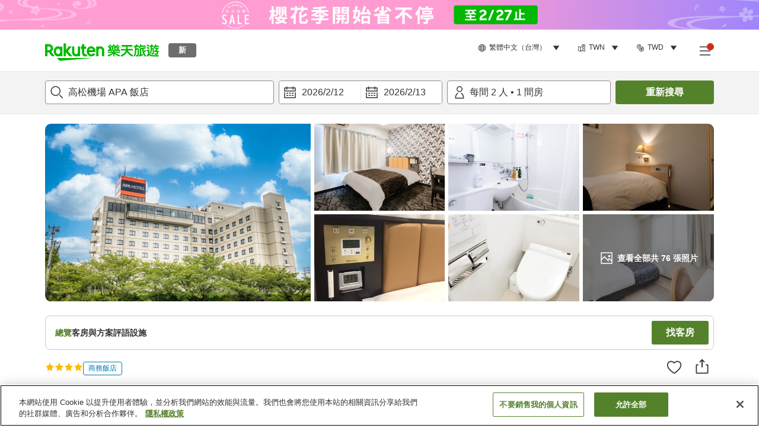

--- FILE ---
content_type: image/svg+xml
request_url: https://image.space.rakuten.co.jp/d/strg/ctrl/26/a16d4ee13f62807a8f923c2590cb0b2d85df4bd8.82.9.26.3.svg
body_size: -22
content:
<svg width="32" height="32" viewBox="0 0 32 32" fill="none" xmlns="http://www.w3.org/2000/svg">
<path fill-rule="evenodd" clip-rule="evenodd" d="M24 28H22V4H9V13H7V4C7 2.896 7.896 2 9 2H22C23.104 2 24 2.896 24 4V28ZM7 19V28H9V19H7ZM11 11L18 16L11 21V17H2V15H11V11Z" fill="#333333"/>
<path d="M4 28H30V30H4V28Z" fill="#333333"/>
</svg>


--- FILE ---
content_type: image/svg+xml
request_url: https://image.space.rakuten.co.jp/d/strg/ctrl/26/dff90b8691658064d0ed7f45a790d104fd1d7642.82.9.26.3.svg
body_size: 657
content:
<svg width="32" height="32" viewBox="0 0 32 32" fill="none" xmlns="http://www.w3.org/2000/svg">
<path fill-rule="evenodd" clip-rule="evenodd" d="M19.1917 15.5696C19.1917 16.1766 19.4277 16.7476 19.8577 17.1766C21.5227 18.8426 21.5227 21.5526 19.8577 23.2186H17.5057C17.7177 22.6956 18.0327 22.2146 18.4437 21.8036C19.3297 20.9186 19.3297 19.4766 18.4437 18.5906C17.6357 17.7836 17.1917 16.7106 17.1917 15.5696C17.1917 14.4286 17.6357 13.3556 18.4437 12.5486H20.7947C20.5867 13.0636 20.2747 13.5456 19.8577 13.9626C19.4277 14.3916 19.1917 14.9626 19.1917 15.5696ZM22.8363 21.9759V19.7679C24.9653 20.6289 26.1373 21.8859 26.1373 23.3069C26.1373 24.7279 24.9653 25.9849 22.8363 26.8459C20.9943 27.5899 18.5663 27.9999 15.9993 27.9999C13.4333 27.9999 11.0053 27.5899 9.1633 26.8459C7.0343 25.9849 5.8623 24.7279 5.8623 23.3069C5.8623 21.8859 7.0343 20.6289 9.1633 19.7679V21.9759C8.2263 22.4819 7.8623 22.9879 7.8623 23.3069C7.8623 23.7019 8.3993 24.3789 9.9133 24.9909C11.5223 25.6419 13.6833 25.9999 15.9993 25.9999C18.3153 25.9999 20.4783 25.6419 22.0863 24.9909C23.6003 24.3789 24.1373 23.7019 24.1373 23.3069C24.1373 22.9879 23.7743 22.4819 22.8363 21.9759ZM12.5872 17.1766C12.1572 16.7476 11.9212 16.1766 11.9212 15.5696C11.9212 14.9626 12.1572 14.3916 12.5872 13.9626C13.0042 13.5456 13.3162 13.0636 13.5242 12.5486H11.1732C10.3652 13.3556 9.9212 14.4286 9.9212 15.5696C9.9212 16.7106 10.3652 17.7836 11.1732 18.5906C12.0592 19.4766 12.0592 20.9186 11.1732 21.8036C10.7622 22.2146 10.4472 22.6956 10.2352 23.2186H12.5872C14.2522 21.5526 14.2522 18.8426 12.5872 17.1766ZM16.222 13.9626C15.336 14.8486 15.336 16.2906 16.222 17.1766C17.03 17.9836 17.474 19.0556 17.474 20.1976C17.474 21.3386 17.03 22.4116 16.222 23.2186H13.871C14.079 22.7036 14.392 22.2206 14.808 21.8036C15.238 21.3746 15.474 20.8036 15.474 20.1976C15.474 19.5906 15.238 19.0196 14.808 18.5906C13.143 16.9246 13.143 14.2146 14.808 12.5486H17.159C16.948 13.0716 16.633 13.5516 16.222 13.9626Z" fill="#333333"/>
<path fill-rule="evenodd" clip-rule="evenodd" d="M16 4.04517L22.8786 8.14762L26.3179 10.1988L28.0375 11.2245L28.7327 11.6406V13.9678L15.9999 6.37385L3.26667 13.9678L3.26705 11.6445L3.5321 11.4809L3.96196 11.2244L5.68168 10.1988L9.12111 8.14761L16 4.04517Z" fill="#333333"/>
</svg>


--- FILE ---
content_type: image/svg+xml
request_url: https://image.space.rakuten.co.jp/d/strg/ctrl/26/ff86f457b38f76b16421fb7cc13271f1d1556ef1.82.9.26.3.svg
body_size: 1048
content:
<svg width="32" height="32" viewBox="0 0 32 32" fill="none" xmlns="http://www.w3.org/2000/svg">
<path fill-rule="evenodd" clip-rule="evenodd" d="M18.8477 5.1346C20.1227 4.6706 21.0227 4.9436 21.5617 5.2526C22.4907 5.7826 22.9657 6.7546 23.0897 7.4246C23.4187 9.1936 21.3867 9.9306 20.5187 10.2436L13.7297 12.7156C13.7273 12.7165 13.725 12.7174 13.7227 12.7183C13.7123 12.7224 13.7021 12.7263 13.6907 12.7296L6.84265 15.2226C6.52965 15.3826 6.12365 15.4976 5.69965 15.4976C5.05665 15.4976 4.37465 15.2336 3.91065 14.4636C3.28165 13.4189 2.12826 11.0631 2.03153 10.8655L2.02665 10.8556C1.91365 10.6236 1.90465 10.3566 1.99965 10.1176C2.09665 9.8796 2.28965 9.6926 2.53065 9.6056L3.47265 9.2636C3.73365 9.1696 4.02465 9.1986 4.25965 9.3456L6.32665 10.6266L8.85965 9.4866L10.0097 10.9566L6.62965 12.4776C6.35565 12.5996 6.03765 12.5786 5.78165 12.4206L4.40865 11.5686C4.76765 12.2736 5.17965 13.0606 5.46165 13.5286C5.50865 13.6066 5.63265 13.8116 6.04065 13.5966C6.07665 13.5786 6.12565 13.5556 6.16365 13.5416L19.8197 8.5706C21.0697 8.1176 21.2867 7.8806 21.3117 7.7766C21.2617 7.5036 21.0507 7.0476 20.6637 6.8256C20.3577 6.6516 19.9807 6.6486 19.5117 6.8196L15.8757 8.3666C15.6057 8.4816 15.2947 8.4586 15.0447 8.3026L8.73365 4.3986L12.9207 9.7796L11.1397 10.4396L9.99465 8.9776L9.99865 8.9746L6.30465 4.2266C6.14665 4.0236 6.08265 3.7616 6.12865 3.5076C6.17465 3.2536 6.32765 3.0316 6.54765 2.8976L7.68365 2.2016C7.97465 2.0236 8.34165 2.0246 8.63265 2.2046L15.5997 6.5156L18.8477 5.1346ZM26.6495 24.9997H27.9415V21.9997H8.27245H8.00045V24.9997H9.35145C9.91545 23.8217 11.1095 22.9997 12.5005 22.9997C13.8905 22.9997 15.0855 23.8217 15.6495 24.9997H20.3515C20.9155 23.8217 22.1095 22.9997 23.5005 22.9997C24.8905 22.9997 26.0855 23.8217 26.6495 24.9997ZM22.0915 26.9997C22.2985 27.5807 22.8485 27.9997 23.5005 27.9997C24.1515 27.9997 24.7015 27.5807 24.9085 26.9997C24.9635 26.8427 25.0005 26.6757 25.0005 26.4997C25.0005 25.6727 24.3275 24.9997 23.5005 24.9997C22.6725 24.9997 22.0005 25.6727 22.0005 26.4997C22.0005 26.6757 22.0365 26.8427 22.0915 26.9997ZM11.0915 26.9997C11.2985 27.5807 11.8485 27.9997 12.5005 27.9997C13.1515 27.9997 13.7015 27.5807 13.9085 26.9997C13.9635 26.8427 14.0005 26.6757 14.0005 26.4997C14.0005 25.6727 13.3275 24.9997 12.5005 24.9997C11.6725 24.9997 11.0005 25.6727 11.0005 26.4997C11.0005 26.6757 11.0365 26.8427 11.0915 26.9997ZM15.0005 15.9997H13.1075L10.2255 19.9997H27.5565L26.2315 15.9997H22.0005V17.9997H20.0005V15.9997H17.0005V17.9997H15.0005V15.9997ZM29.8964 20.7438C29.8961 20.7598 29.8958 20.7759 29.8995 20.7917C29.9039 20.811 29.9092 20.83 29.9144 20.849C29.9279 20.8981 29.9415 20.9471 29.9415 20.9997V25.9997C29.9415 26.5527 29.4945 26.9997 28.9415 26.9997H26.9495C26.7045 28.6907 25.2585 29.9997 23.5005 29.9997C21.7415 29.9997 20.2955 28.6907 20.0505 26.9997H15.9495C15.7045 28.6907 14.2585 29.9997 12.5005 29.9997C10.7415 29.9997 9.29545 28.6907 9.05045 26.9997H7.00045C6.44745 26.9997 6.00045 26.5527 6.00045 25.9997V20.9997C6.00045 20.4467 6.44745 19.9997 7.00045 19.9997H7.75945L11.7845 14.4147C11.9725 14.1537 12.2745 13.9997 12.5955 13.9997H26.9545C27.3845 13.9997 27.7675 14.2757 27.9035 14.6857L29.8905 20.6857C29.897 20.7049 29.8967 20.7243 29.8964 20.7438Z" fill="#333333"/>
</svg>


--- FILE ---
content_type: image/svg+xml
request_url: https://image.space.rakuten.co.jp/d/strg/ctrl/26/276fde0eb614a5a916fceda701758541110d9a54.82.9.26.3.svg
body_size: -21
content:
<svg width="32" height="32" viewBox="0 0 32 32" fill="none" xmlns="http://www.w3.org/2000/svg">
<path fill-rule="evenodd" clip-rule="evenodd" d="M6 28V4H19V13H21V4C21 2.896 20.104 2 19 2H6C4.896 2 4 2.896 4 4V28H6ZM21 19V28H19V19H21ZM23 11L30 16L23 21V17H14V15H23V11Z" fill="#333333"/>
<path d="M2 28H28V30H2V28Z" fill="#333333"/>
</svg>
